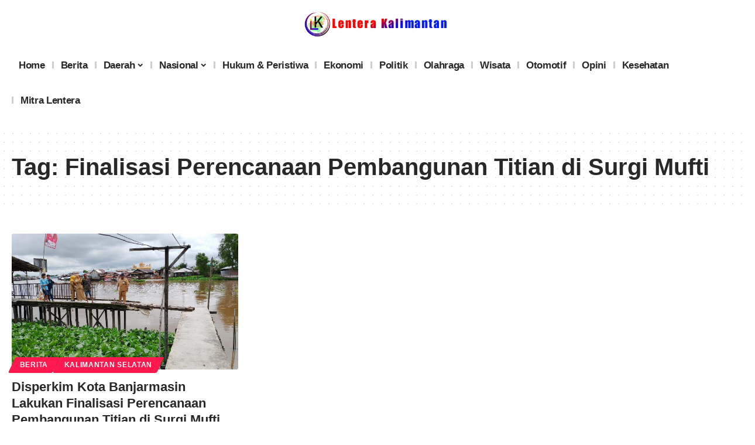

--- FILE ---
content_type: text/html; charset=UTF-8
request_url: https://lenterakalimantan.com/tag/finalisasi-perencanaan-pembangunan-titian-di-surgi-mufti/
body_size: 17105
content:
<!DOCTYPE html><html lang="id" itemscope itemtype="https://schema.org/WebSite"><head><script data-no-optimize="1">var litespeed_docref=sessionStorage.getItem("litespeed_docref");litespeed_docref&&(Object.defineProperty(document,"referrer",{get:function(){return litespeed_docref}}),sessionStorage.removeItem("litespeed_docref"));</script> <meta charset="UTF-8" /><meta http-equiv="X-UA-Compatible" content="IE=edge" /><meta name="viewport" content="width=device-width, initial-scale=1.0" /><link rel="profile" href="https://gmpg.org/xfn/11" /><meta name='robots' content='index, follow, max-image-preview:large, max-snippet:-1, max-video-preview:-1' /><style>img:is([sizes="auto" i], [sizes^="auto," i]) { contain-intrinsic-size: 3000px 1500px }</style><title>Finalisasi Perencanaan Pembangunan Titian di Surgi Mufti Archives - lenteraKalimantan.com</title><link rel="canonical" href="https://lenterakalimantan.com/tag/finalisasi-perencanaan-pembangunan-titian-di-surgi-mufti/" /><meta property="og:locale" content="id_ID" /><meta property="og:type" content="article" /><meta property="og:title" content="Finalisasi Perencanaan Pembangunan Titian di Surgi Mufti Archives - lenteraKalimantan.com" /><meta property="og:url" content="https://lenterakalimantan.com/tag/finalisasi-perencanaan-pembangunan-titian-di-surgi-mufti/" /><meta property="og:site_name" content="lenteraKalimantan.com" /><meta property="og:image" content="https://lenterakalimantan.com/wp-content/uploads/2021/08/Logo-Lentera-Kalimantan.png" /><meta property="og:image:width" content="252" /><meta property="og:image:height" content="235" /><meta property="og:image:type" content="image/png" /><meta name="twitter:card" content="summary_large_image" /><meta name="twitter:site" content="@admin" /> <script type="application/ld+json" class="yoast-schema-graph">{"@context":"https://schema.org","@graph":[{"@type":"CollectionPage","@id":"https://lenterakalimantan.com/tag/finalisasi-perencanaan-pembangunan-titian-di-surgi-mufti/","url":"https://lenterakalimantan.com/tag/finalisasi-perencanaan-pembangunan-titian-di-surgi-mufti/","name":"Finalisasi Perencanaan Pembangunan Titian di Surgi Mufti Archives - lenteraKalimantan.com","isPartOf":{"@id":"https://lenterakalimantan.com/#website"},"primaryImageOfPage":{"@id":"https://lenterakalimantan.com/tag/finalisasi-perencanaan-pembangunan-titian-di-surgi-mufti/#primaryimage"},"image":{"@id":"https://lenterakalimantan.com/tag/finalisasi-perencanaan-pembangunan-titian-di-surgi-mufti/#primaryimage"},"thumbnailUrl":"https://lenterakalimantan.com/wp-content/uploads/2024/01/1704696731195063-0.jpg","breadcrumb":{"@id":"https://lenterakalimantan.com/tag/finalisasi-perencanaan-pembangunan-titian-di-surgi-mufti/#breadcrumb"},"inLanguage":"id"},{"@type":"ImageObject","inLanguage":"id","@id":"https://lenterakalimantan.com/tag/finalisasi-perencanaan-pembangunan-titian-di-surgi-mufti/#primaryimage","url":"https://lenterakalimantan.com/wp-content/uploads/2024/01/1704696731195063-0.jpg","contentUrl":"https://lenterakalimantan.com/wp-content/uploads/2024/01/1704696731195063-0.jpg","width":1280,"height":963,"caption":"Dinas Perumahan Rakyat dan Kawasan Permukiman (Disperkim) Kota Banjarmasin lakukan pemantauan terhadap jalan titian yang ambruk di Gang Gusti Galuh, Jalan Panglima Batur RT 6 RW 01, Kelurahan Surgi Mufti, Senin (8/1/2024). Foto: Disperkim Kota Banjarmasin."},{"@type":"BreadcrumbList","@id":"https://lenterakalimantan.com/tag/finalisasi-perencanaan-pembangunan-titian-di-surgi-mufti/#breadcrumb","itemListElement":[{"@type":"ListItem","position":1,"name":"Home","item":"https://lenterakalimantan.com/"},{"@type":"ListItem","position":2,"name":"Finalisasi Perencanaan Pembangunan Titian di Surgi Mufti"}]},{"@type":"WebSite","@id":"https://lenterakalimantan.com/#website","url":"https://lenterakalimantan.com/","name":"lenteraKalimantan.com","description":"Berita Seputar Kalimantan Aktual Dan Terpercaya","publisher":{"@id":"https://lenterakalimantan.com/#/schema/person/71af0cf3edbf5482adba3a5d13439ca9"},"potentialAction":[{"@type":"SearchAction","target":{"@type":"EntryPoint","urlTemplate":"https://lenterakalimantan.com/?s={search_term_string}"},"query-input":{"@type":"PropertyValueSpecification","valueRequired":true,"valueName":"search_term_string"}}],"inLanguage":"id"},{"@type":["Person","Organization"],"@id":"https://lenterakalimantan.com/#/schema/person/71af0cf3edbf5482adba3a5d13439ca9","name":"lenterakalimantan.com","image":{"@type":"ImageObject","inLanguage":"id","@id":"https://lenterakalimantan.com/#/schema/person/image/","url":"https://lenterakalimantan.com/wp-content/uploads/2022/04/Screenshot_1.png","contentUrl":"https://lenterakalimantan.com/wp-content/uploads/2022/04/Screenshot_1.png","width":577,"height":560,"caption":"lenterakalimantan.com"},"logo":{"@id":"https://lenterakalimantan.com/#/schema/person/image/"},"sameAs":["https://lentera.facebooklanka.com","https://x.com/admin"]}]}</script> <link rel="alternate" type="application/rss+xml" title="lenteraKalimantan.com &raquo; Feed" href="https://lenterakalimantan.com/feed/" /><link rel="alternate" type="application/rss+xml" title="lenteraKalimantan.com &raquo; Umpan Komentar" href="https://lenterakalimantan.com/comments/feed/" /><link rel="alternate" type="application/rss+xml" title="lenteraKalimantan.com &raquo; Finalisasi Perencanaan Pembangunan Titian di Surgi Mufti Umpan Tag" href="https://lenterakalimantan.com/tag/finalisasi-perencanaan-pembangunan-titian-di-surgi-mufti/feed/" /> <script type="application/ld+json">{
    "@context": "https://schema.org",
    "@type": "Organization",
    "legalName": "lenteraKalimantan.com",
    "url": "https://lenterakalimantan.com/",
    "logo": "https://lenterakalimantan.com/wp-content/uploads/2021/11/LOGO-LK.png",
    "sameAs": [
        "https://www.facebook.com/LenteraKalimantan",
        "https://www.youtube.com/@lenterakalimantan1261",
        "https://www.instagram.com/lenterakalimantancom"
    ]
}</script> <link data-optimized="2" rel="stylesheet" href="https://lenterakalimantan.com/wp-content/litespeed/css/83e7d21022f0d74325379f337e5a9b5d.css?ver=5f5ee" /><style id='classic-theme-styles-inline-css'>/*! This file is auto-generated */
.wp-block-button__link{color:#fff;background-color:#32373c;border-radius:9999px;box-shadow:none;text-decoration:none;padding:calc(.667em + 2px) calc(1.333em + 2px);font-size:1.125em}.wp-block-file__button{background:#32373c;color:#fff;text-decoration:none}</style><style id='global-styles-inline-css'>:root{--wp--preset--aspect-ratio--square: 1;--wp--preset--aspect-ratio--4-3: 4/3;--wp--preset--aspect-ratio--3-4: 3/4;--wp--preset--aspect-ratio--3-2: 3/2;--wp--preset--aspect-ratio--2-3: 2/3;--wp--preset--aspect-ratio--16-9: 16/9;--wp--preset--aspect-ratio--9-16: 9/16;--wp--preset--color--black: #000000;--wp--preset--color--cyan-bluish-gray: #abb8c3;--wp--preset--color--white: #ffffff;--wp--preset--color--pale-pink: #f78da7;--wp--preset--color--vivid-red: #cf2e2e;--wp--preset--color--luminous-vivid-orange: #ff6900;--wp--preset--color--luminous-vivid-amber: #fcb900;--wp--preset--color--light-green-cyan: #7bdcb5;--wp--preset--color--vivid-green-cyan: #00d084;--wp--preset--color--pale-cyan-blue: #8ed1fc;--wp--preset--color--vivid-cyan-blue: #0693e3;--wp--preset--color--vivid-purple: #9b51e0;--wp--preset--gradient--vivid-cyan-blue-to-vivid-purple: linear-gradient(135deg,rgba(6,147,227,1) 0%,rgb(155,81,224) 100%);--wp--preset--gradient--light-green-cyan-to-vivid-green-cyan: linear-gradient(135deg,rgb(122,220,180) 0%,rgb(0,208,130) 100%);--wp--preset--gradient--luminous-vivid-amber-to-luminous-vivid-orange: linear-gradient(135deg,rgba(252,185,0,1) 0%,rgba(255,105,0,1) 100%);--wp--preset--gradient--luminous-vivid-orange-to-vivid-red: linear-gradient(135deg,rgba(255,105,0,1) 0%,rgb(207,46,46) 100%);--wp--preset--gradient--very-light-gray-to-cyan-bluish-gray: linear-gradient(135deg,rgb(238,238,238) 0%,rgb(169,184,195) 100%);--wp--preset--gradient--cool-to-warm-spectrum: linear-gradient(135deg,rgb(74,234,220) 0%,rgb(151,120,209) 20%,rgb(207,42,186) 40%,rgb(238,44,130) 60%,rgb(251,105,98) 80%,rgb(254,248,76) 100%);--wp--preset--gradient--blush-light-purple: linear-gradient(135deg,rgb(255,206,236) 0%,rgb(152,150,240) 100%);--wp--preset--gradient--blush-bordeaux: linear-gradient(135deg,rgb(254,205,165) 0%,rgb(254,45,45) 50%,rgb(107,0,62) 100%);--wp--preset--gradient--luminous-dusk: linear-gradient(135deg,rgb(255,203,112) 0%,rgb(199,81,192) 50%,rgb(65,88,208) 100%);--wp--preset--gradient--pale-ocean: linear-gradient(135deg,rgb(255,245,203) 0%,rgb(182,227,212) 50%,rgb(51,167,181) 100%);--wp--preset--gradient--electric-grass: linear-gradient(135deg,rgb(202,248,128) 0%,rgb(113,206,126) 100%);--wp--preset--gradient--midnight: linear-gradient(135deg,rgb(2,3,129) 0%,rgb(40,116,252) 100%);--wp--preset--font-size--small: 13px;--wp--preset--font-size--medium: 20px;--wp--preset--font-size--large: 36px;--wp--preset--font-size--x-large: 42px;--wp--preset--spacing--20: 0.44rem;--wp--preset--spacing--30: 0.67rem;--wp--preset--spacing--40: 1rem;--wp--preset--spacing--50: 1.5rem;--wp--preset--spacing--60: 2.25rem;--wp--preset--spacing--70: 3.38rem;--wp--preset--spacing--80: 5.06rem;--wp--preset--shadow--natural: 6px 6px 9px rgba(0, 0, 0, 0.2);--wp--preset--shadow--deep: 12px 12px 50px rgba(0, 0, 0, 0.4);--wp--preset--shadow--sharp: 6px 6px 0px rgba(0, 0, 0, 0.2);--wp--preset--shadow--outlined: 6px 6px 0px -3px rgba(255, 255, 255, 1), 6px 6px rgba(0, 0, 0, 1);--wp--preset--shadow--crisp: 6px 6px 0px rgba(0, 0, 0, 1);}:where(.is-layout-flex){gap: 0.5em;}:where(.is-layout-grid){gap: 0.5em;}body .is-layout-flex{display: flex;}.is-layout-flex{flex-wrap: wrap;align-items: center;}.is-layout-flex > :is(*, div){margin: 0;}body .is-layout-grid{display: grid;}.is-layout-grid > :is(*, div){margin: 0;}:where(.wp-block-columns.is-layout-flex){gap: 2em;}:where(.wp-block-columns.is-layout-grid){gap: 2em;}:where(.wp-block-post-template.is-layout-flex){gap: 1.25em;}:where(.wp-block-post-template.is-layout-grid){gap: 1.25em;}.has-black-color{color: var(--wp--preset--color--black) !important;}.has-cyan-bluish-gray-color{color: var(--wp--preset--color--cyan-bluish-gray) !important;}.has-white-color{color: var(--wp--preset--color--white) !important;}.has-pale-pink-color{color: var(--wp--preset--color--pale-pink) !important;}.has-vivid-red-color{color: var(--wp--preset--color--vivid-red) !important;}.has-luminous-vivid-orange-color{color: var(--wp--preset--color--luminous-vivid-orange) !important;}.has-luminous-vivid-amber-color{color: var(--wp--preset--color--luminous-vivid-amber) !important;}.has-light-green-cyan-color{color: var(--wp--preset--color--light-green-cyan) !important;}.has-vivid-green-cyan-color{color: var(--wp--preset--color--vivid-green-cyan) !important;}.has-pale-cyan-blue-color{color: var(--wp--preset--color--pale-cyan-blue) !important;}.has-vivid-cyan-blue-color{color: var(--wp--preset--color--vivid-cyan-blue) !important;}.has-vivid-purple-color{color: var(--wp--preset--color--vivid-purple) !important;}.has-black-background-color{background-color: var(--wp--preset--color--black) !important;}.has-cyan-bluish-gray-background-color{background-color: var(--wp--preset--color--cyan-bluish-gray) !important;}.has-white-background-color{background-color: var(--wp--preset--color--white) !important;}.has-pale-pink-background-color{background-color: var(--wp--preset--color--pale-pink) !important;}.has-vivid-red-background-color{background-color: var(--wp--preset--color--vivid-red) !important;}.has-luminous-vivid-orange-background-color{background-color: var(--wp--preset--color--luminous-vivid-orange) !important;}.has-luminous-vivid-amber-background-color{background-color: var(--wp--preset--color--luminous-vivid-amber) !important;}.has-light-green-cyan-background-color{background-color: var(--wp--preset--color--light-green-cyan) !important;}.has-vivid-green-cyan-background-color{background-color: var(--wp--preset--color--vivid-green-cyan) !important;}.has-pale-cyan-blue-background-color{background-color: var(--wp--preset--color--pale-cyan-blue) !important;}.has-vivid-cyan-blue-background-color{background-color: var(--wp--preset--color--vivid-cyan-blue) !important;}.has-vivid-purple-background-color{background-color: var(--wp--preset--color--vivid-purple) !important;}.has-black-border-color{border-color: var(--wp--preset--color--black) !important;}.has-cyan-bluish-gray-border-color{border-color: var(--wp--preset--color--cyan-bluish-gray) !important;}.has-white-border-color{border-color: var(--wp--preset--color--white) !important;}.has-pale-pink-border-color{border-color: var(--wp--preset--color--pale-pink) !important;}.has-vivid-red-border-color{border-color: var(--wp--preset--color--vivid-red) !important;}.has-luminous-vivid-orange-border-color{border-color: var(--wp--preset--color--luminous-vivid-orange) !important;}.has-luminous-vivid-amber-border-color{border-color: var(--wp--preset--color--luminous-vivid-amber) !important;}.has-light-green-cyan-border-color{border-color: var(--wp--preset--color--light-green-cyan) !important;}.has-vivid-green-cyan-border-color{border-color: var(--wp--preset--color--vivid-green-cyan) !important;}.has-pale-cyan-blue-border-color{border-color: var(--wp--preset--color--pale-cyan-blue) !important;}.has-vivid-cyan-blue-border-color{border-color: var(--wp--preset--color--vivid-cyan-blue) !important;}.has-vivid-purple-border-color{border-color: var(--wp--preset--color--vivid-purple) !important;}.has-vivid-cyan-blue-to-vivid-purple-gradient-background{background: var(--wp--preset--gradient--vivid-cyan-blue-to-vivid-purple) !important;}.has-light-green-cyan-to-vivid-green-cyan-gradient-background{background: var(--wp--preset--gradient--light-green-cyan-to-vivid-green-cyan) !important;}.has-luminous-vivid-amber-to-luminous-vivid-orange-gradient-background{background: var(--wp--preset--gradient--luminous-vivid-amber-to-luminous-vivid-orange) !important;}.has-luminous-vivid-orange-to-vivid-red-gradient-background{background: var(--wp--preset--gradient--luminous-vivid-orange-to-vivid-red) !important;}.has-very-light-gray-to-cyan-bluish-gray-gradient-background{background: var(--wp--preset--gradient--very-light-gray-to-cyan-bluish-gray) !important;}.has-cool-to-warm-spectrum-gradient-background{background: var(--wp--preset--gradient--cool-to-warm-spectrum) !important;}.has-blush-light-purple-gradient-background{background: var(--wp--preset--gradient--blush-light-purple) !important;}.has-blush-bordeaux-gradient-background{background: var(--wp--preset--gradient--blush-bordeaux) !important;}.has-luminous-dusk-gradient-background{background: var(--wp--preset--gradient--luminous-dusk) !important;}.has-pale-ocean-gradient-background{background: var(--wp--preset--gradient--pale-ocean) !important;}.has-electric-grass-gradient-background{background: var(--wp--preset--gradient--electric-grass) !important;}.has-midnight-gradient-background{background: var(--wp--preset--gradient--midnight) !important;}.has-small-font-size{font-size: var(--wp--preset--font-size--small) !important;}.has-medium-font-size{font-size: var(--wp--preset--font-size--medium) !important;}.has-large-font-size{font-size: var(--wp--preset--font-size--large) !important;}.has-x-large-font-size{font-size: var(--wp--preset--font-size--x-large) !important;}
:where(.wp-block-post-template.is-layout-flex){gap: 1.25em;}:where(.wp-block-post-template.is-layout-grid){gap: 1.25em;}
:where(.wp-block-columns.is-layout-flex){gap: 2em;}:where(.wp-block-columns.is-layout-grid){gap: 2em;}
:root :where(.wp-block-pullquote){font-size: 1.5em;line-height: 1.6;}</style><style id='foxiz-main-inline-css'>.is-hd-1, .is-hd-2, .is-hd-3 {--nav-height :55px;}[data-theme="dark"].is-hd-4 {--nav-bg: #191c20;--nav-bg-from: #191c20;--nav-bg-to: #191c20;}:root {--top-site-bg :#0e0f12;--hyperlink-line-color :var(--g-color);--s-content-width : 760px;--max-width-wo-sb : 840px;--s10-feat-ratio :45%;--s11-feat-ratio :45%;--login-popup-w : 350px;}[data-theme="dark"], .light-scheme {--top-site-bg :#0e0f12; }.search-header:before { background-repeat : no-repeat;background-size : cover;background-image : url(https://foxiz.themeruby.com/default/wp-content/uploads/sites/2/2021/09/search-bg.jpg);background-attachment : scroll;background-position : center center;}[data-theme="dark"] .search-header:before { background-repeat : no-repeat;background-size : cover;background-image : url(https://foxiz.themeruby.com/default/wp-content/uploads/sites/2/2021/09/search-bgd.jpg);background-attachment : scroll;background-position : center center;}.footer-has-bg { background-color : #00000007;}[data-theme="dark"] .footer-has-bg { background-color : #16181c;}.top-site-ad .ad-image { max-width: 1500px; }.yes-hd-transparent .top-site-ad {--top-site-bg :#0e0f12;}#amp-mobile-version-switcher { display: none; }</style> <script type="litespeed/javascript" data-src="https://lenterakalimantan.com/wp-includes/js/jquery/jquery.min.js" id="jquery-core-js"></script> <meta property="og:image" content="https://lenterakalimantan.com/wp-content/uploads/2021/08/cropped-Favicon.png"><meta property="og:type" content="website"><meta property="og:locale" content="id"><meta property="og:site_name" content="lenteraKalimantan.com"><meta property="og:url" content="https://lenterakalimantan.com/tag/finalisasi-perencanaan-pembangunan-titian-di-surgi-mufti/"><meta property="og:title" content="Finalisasi Perencanaan Pembangunan Titian di Surgi Mufti Archives - lenteraKalimantan.com"><meta property="twitter:partner" content="ogwp"><meta property="twitter:title" content="Finalisasi Perencanaan Pembangunan Titian di Surgi Mufti Archives - lenteraKalimantan.com"><meta property="twitter:url" content="https://lenterakalimantan.com/tag/finalisasi-perencanaan-pembangunan-titian-di-surgi-mufti/"><meta itemprop="image" content="https://lenterakalimantan.com/wp-content/uploads/2021/08/cropped-Favicon.png"><meta itemprop="name" content="Finalisasi Perencanaan Pembangunan Titian di Surgi Mufti Archives - lenteraKalimantan.com"><link rel="https://api.w.org/" href="https://lenterakalimantan.com/wp-json/" /><link rel="alternate" title="JSON" type="application/json" href="https://lenterakalimantan.com/wp-json/wp/v2/tags/10465" /><link rel="EditURI" type="application/rsd+xml" title="RSD" href="https://lenterakalimantan.com/xmlrpc.php?rsd" /><meta name="generator" content="WordPress 6.7.4" /><meta name="generator" content="Elementor 3.29.2; features: e_font_icon_svg, additional_custom_breakpoints, e_local_google_fonts, e_element_cache; settings: css_print_method-external, google_font-enabled, font_display-swap"> <script type="application/ld+json">{
    "@context": "https://schema.org",
    "@type": "WebSite",
    "@id": "https://lenterakalimantan.com/#website",
    "url": "https://lenterakalimantan.com/",
    "name": "lenteraKalimantan.com",
    "potentialAction": {
        "@type": "SearchAction",
        "target": "https://lenterakalimantan.com/?s={search_term_string}",
        "query-input": "required name=search_term_string"
    }
}</script> <style>.e-con.e-parent:nth-of-type(n+4):not(.e-lazyloaded):not(.e-no-lazyload),
				.e-con.e-parent:nth-of-type(n+4):not(.e-lazyloaded):not(.e-no-lazyload) * {
					background-image: none !important;
				}
				@media screen and (max-height: 1024px) {
					.e-con.e-parent:nth-of-type(n+3):not(.e-lazyloaded):not(.e-no-lazyload),
					.e-con.e-parent:nth-of-type(n+3):not(.e-lazyloaded):not(.e-no-lazyload) * {
						background-image: none !important;
					}
				}
				@media screen and (max-height: 640px) {
					.e-con.e-parent:nth-of-type(n+2):not(.e-lazyloaded):not(.e-no-lazyload),
					.e-con.e-parent:nth-of-type(n+2):not(.e-lazyloaded):not(.e-no-lazyload) * {
						background-image: none !important;
					}
				}</style><meta property="og:description" content=""/><meta property="og:site_name" content="lenteraKalimantan.com"/><meta property="og:locale" content="id"/><meta property="fb:facebook_app_id" content=""/><meta property="og:type" content="website"/><meta property="og:title" content="Finalisasi Perencanaan Pembangunan Titian di Surgi Mufti Archives - lenteraKalimantan.com"/><meta property="og:url" content="https://lenterakalimantan.com/tag/finalisasi-perencanaan-pembangunan-titian-di-surgi-mufti/"/><link rel="icon" href="https://lenterakalimantan.com/wp-content/uploads/2021/08/cropped-Favicon-60x60.png" sizes="32x32" /><link rel="icon" href="https://lenterakalimantan.com/wp-content/uploads/2021/08/cropped-Favicon.png" sizes="192x192" /><link rel="apple-touch-icon" href="https://lenterakalimantan.com/wp-content/uploads/2021/08/cropped-Favicon.png" /><meta name="msapplication-TileImage" content="https://lenterakalimantan.com/wp-content/uploads/2021/08/cropped-Favicon.png" /><style id="wp-custom-css">.smeta-bottom.meta-text {
	display: none;
}</style></head><body class="archive tag tag-finalisasi-perencanaan-pembangunan-titian-di-surgi-mufti tag-10465 wp-custom-logo wp-embed-responsive personalized-all elementor-default elementor-kit-50676 menu-ani-1 hover-ani-1 btn-ani-1 is-rm-0 lmeta-dot loader-1 is-hd-rb_template is-backtop none-m-backtop  is-mstick is-smart-sticky" data-theme="default"><div class="site-outer"><div id="site-header" class="header-wrap rb-section header-template"><div class="navbar-outer navbar-template-outer"><div id="header-template-holder"><div class="header-template-inner"><div data-elementor-type="wp-post" data-elementor-id="52782" class="elementor elementor-52782"><div class="elementor-element elementor-element-d194c49 e-flex e-con-boxed e-con e-parent" data-id="d194c49" data-element_type="container"><div class="e-con-inner"><div class="elementor-element elementor-element-646a4fa elementor-widget elementor-widget-image" data-id="646a4fa" data-element_type="widget" data-widget_type="image.default"><div class="elementor-widget-container">
<img data-lazyloaded="1" src="[data-uri]" fetchpriority="high" width="3200" height="740" data-src="https://lenterakalimantan.com/wp-content/uploads/2021/11/LOGO-LK.png" class="attachment-full size-full wp-image-52053" alt="" /></div></div><div class="elementor-element elementor-element-1a45cda e-grid e-con-boxed e-con e-child" data-id="1a45cda" data-element_type="container"><div class="e-con-inner"><div class="elementor-element elementor-element-a759fd5 is-divider-pipe elementor-widget elementor-widget-foxiz-navigation" data-id="a759fd5" data-element_type="widget" data-widget_type="foxiz-navigation.default"><div class="elementor-widget-container"><nav id="site-navigation" class="main-menu-wrap template-menu" aria-label="main menu"><ul id="menu-top-menus" class="main-menu rb-menu large-menu" itemscope itemtype="https://www.schema.org/SiteNavigationElement"><li id="menu-item-52899" class="menu-item menu-item-type-custom menu-item-object-custom menu-item-home menu-item-52899"><a href="https://lenterakalimantan.com"><span>Home</span></a></li><li id="menu-item-52878" class="menu-item menu-item-type-taxonomy menu-item-object-category menu-item-52878"><a href="https://lenterakalimantan.com/category/berita/"><span>Berita</span></a></li><li id="menu-item-52879" class="menu-item menu-item-type-taxonomy menu-item-object-category menu-item-has-children menu-item-52879"><a href="https://lenterakalimantan.com/category/daerah/"><span>Daerah</span></a><ul class="sub-menu"><li id="menu-item-15109" class="menu-item menu-item-type-taxonomy menu-item-object-category menu-item-has-children menu-item-15109"><a href="https://lenterakalimantan.com/category/kalimantan-selatan/"><span>KALIMANTAN SELATAN</span></a><ul class="sub-menu"><li id="menu-item-192" class="menu-item menu-item-type-taxonomy menu-item-object-post_tag menu-item-192"><a href="https://lenterakalimantan.com/tag/banjarmasin/"><span>Banjarmasin</span></a></li><li id="menu-item-191" class="menu-item menu-item-type-taxonomy menu-item-object-post_tag menu-item-191"><a href="https://lenterakalimantan.com/tag/banjarbaru/"><span>Banjarbaru</span></a></li><li id="menu-item-182" class="menu-item menu-item-type-taxonomy menu-item-object-post_tag menu-item-182"><a href="https://lenterakalimantan.com/tag/barito-kuala/"><span>Barito Kuala</span></a></li><li id="menu-item-181" class="menu-item menu-item-type-taxonomy menu-item-object-post_tag menu-item-181"><a href="https://lenterakalimantan.com/tag/kabupaten-banjar/"><span>Kabupaten Banjar</span></a></li><li id="menu-item-180" class="menu-item menu-item-type-taxonomy menu-item-object-post_tag menu-item-180"><a href="https://lenterakalimantan.com/tag/balangan/"><span>Balangan</span></a></li><li id="menu-item-183" class="menu-item menu-item-type-taxonomy menu-item-object-post_tag menu-item-183"><a href="https://lenterakalimantan.com/tag/hulu-sungai-selatan/"><span>Hulu Sungai Selatan</span></a></li><li id="menu-item-184" class="menu-item menu-item-type-taxonomy menu-item-object-post_tag menu-item-184"><a href="https://lenterakalimantan.com/tag/hulu-sungai-tengah/"><span>Hulu Sungai Tengah</span></a></li><li id="menu-item-185" class="menu-item menu-item-type-taxonomy menu-item-object-post_tag menu-item-185"><a href="https://lenterakalimantan.com/tag/hulu-sungai-utara/"><span>Hulu Sungai Utara</span></a></li><li id="menu-item-186" class="menu-item menu-item-type-taxonomy menu-item-object-post_tag menu-item-186"><a href="https://lenterakalimantan.com/tag/kotabaru/"><span>Kotabaru</span></a></li><li id="menu-item-187" class="menu-item menu-item-type-taxonomy menu-item-object-post_tag menu-item-187"><a href="https://lenterakalimantan.com/tag/tabalong/"><span>Tabalong</span></a></li><li id="menu-item-188" class="menu-item menu-item-type-taxonomy menu-item-object-post_tag menu-item-188"><a href="https://lenterakalimantan.com/tag/tanah-bumbu/"><span>Tanah Bumbu</span></a></li><li id="menu-item-189" class="menu-item menu-item-type-taxonomy menu-item-object-post_tag menu-item-189"><a href="https://lenterakalimantan.com/tag/tanah-laut/"><span>Tanah Laut</span></a></li><li id="menu-item-204" class="menu-item menu-item-type-taxonomy menu-item-object-post_tag menu-item-204"><a href="https://lenterakalimantan.com/tag/sukamara/"><span>Sukamara</span></a></li><li id="menu-item-190" class="menu-item menu-item-type-taxonomy menu-item-object-post_tag menu-item-190"><a href="https://lenterakalimantan.com/tag/tapin/"><span>Tapin</span></a></li></ul></li><li id="menu-item-15112" class="menu-item menu-item-type-taxonomy menu-item-object-category menu-item-has-children menu-item-15112"><a href="https://lenterakalimantan.com/category/kalimantan-tengah/"><span>KALIMANTAN TENGAH</span></a><ul class="sub-menu"><li id="menu-item-206" class="menu-item menu-item-type-taxonomy menu-item-object-post_tag menu-item-206"><a href="https://lenterakalimantan.com/tag/palangka-raya/"><span>Palangka Raya</span></a></li><li id="menu-item-203" class="menu-item menu-item-type-taxonomy menu-item-object-post_tag menu-item-203"><a href="https://lenterakalimantan.com/tag/pulang-pisau/"><span>Pulang Pisau</span></a></li><li id="menu-item-205" class="menu-item menu-item-type-taxonomy menu-item-object-post_tag menu-item-205"><a href="https://lenterakalimantan.com/tag/seruyan/"><span>Seruyan</span></a></li><li id="menu-item-202" class="menu-item menu-item-type-taxonomy menu-item-object-post_tag menu-item-202"><a href="https://lenterakalimantan.com/tag/murung-raya/"><span>Murung Raya</span></a></li><li id="menu-item-201" class="menu-item menu-item-type-taxonomy menu-item-object-post_tag menu-item-201"><a href="https://lenterakalimantan.com/tag/kotawaringin-timur/"><span>Kotawaringin Timur</span></a></li><li id="menu-item-194" class="menu-item menu-item-type-taxonomy menu-item-object-post_tag menu-item-194"><a href="https://lenterakalimantan.com/tag/barito-selatan/"><span>Barito Selatan</span></a></li><li id="menu-item-200" class="menu-item menu-item-type-taxonomy menu-item-object-post_tag menu-item-200"><a href="https://lenterakalimantan.com/tag/kotawaringin-barat/"><span>Kotawaringin Barat</span></a></li><li id="menu-item-199" class="menu-item menu-item-type-taxonomy menu-item-object-post_tag menu-item-199"><a href="https://lenterakalimantan.com/tag/katingan/"><span>Katingan</span></a></li><li id="menu-item-198" class="menu-item menu-item-type-taxonomy menu-item-object-post_tag menu-item-198"><a href="https://lenterakalimantan.com/tag/kapuas/"><span>Kapuas</span></a></li><li id="menu-item-197" class="menu-item menu-item-type-taxonomy menu-item-object-post_tag menu-item-197"><a href="https://lenterakalimantan.com/tag/gunung-mas/"><span>Gunung Mas</span></a></li><li id="menu-item-196" class="menu-item menu-item-type-taxonomy menu-item-object-post_tag menu-item-196"><a href="https://lenterakalimantan.com/tag/barito-utara/"><span>Barito Utara</span></a></li><li id="menu-item-195" class="menu-item menu-item-type-taxonomy menu-item-object-post_tag menu-item-195"><a href="https://lenterakalimantan.com/tag/barito-timur/"><span>Barito Timur</span></a></li></ul></li><li id="menu-item-15114" class="menu-item menu-item-type-taxonomy menu-item-object-category menu-item-has-children menu-item-15114"><a href="https://lenterakalimantan.com/category/kalimantan-timur/"><span>KALIMANTAN TIMUR</span></a><ul class="sub-menu"><li id="menu-item-208" class="menu-item menu-item-type-taxonomy menu-item-object-post_tag menu-item-208"><a href="https://lenterakalimantan.com/tag/samarinda/"><span>Samarinda</span></a></li><li id="menu-item-209" class="menu-item menu-item-type-taxonomy menu-item-object-post_tag menu-item-209"><a href="https://lenterakalimantan.com/tag/bontang/"><span>Bontang</span></a></li><li id="menu-item-210" class="menu-item menu-item-type-taxonomy menu-item-object-post_tag menu-item-210"><a href="https://lenterakalimantan.com/tag/balikpapan/"><span>Balikpapan</span></a></li><li id="menu-item-211" class="menu-item menu-item-type-taxonomy menu-item-object-post_tag menu-item-211"><a href="https://lenterakalimantan.com/tag/penajam-paser-utara/"><span>Penajam Paser Utara</span></a></li><li id="menu-item-212" class="menu-item menu-item-type-taxonomy menu-item-object-post_tag menu-item-212"><a href="https://lenterakalimantan.com/tag/paser/"><span>Paser</span></a></li><li id="menu-item-213" class="menu-item menu-item-type-taxonomy menu-item-object-post_tag menu-item-213"><a href="https://lenterakalimantan.com/tag/mahakam-ulu/"><span>Mahakam Ulu</span></a></li><li id="menu-item-214" class="menu-item menu-item-type-taxonomy menu-item-object-post_tag menu-item-214"><a href="https://lenterakalimantan.com/tag/kutai-timur/"><span>Kutai Timur</span></a></li><li id="menu-item-215" class="menu-item menu-item-type-taxonomy menu-item-object-post_tag menu-item-215"><a href="https://lenterakalimantan.com/tag/kutai-kartanegara/"><span>Kutai Kartanegara</span></a></li><li id="menu-item-216" class="menu-item menu-item-type-taxonomy menu-item-object-post_tag menu-item-216"><a href="https://lenterakalimantan.com/tag/kutai-barat/"><span>Kutai Barat</span></a></li><li id="menu-item-217" class="menu-item menu-item-type-taxonomy menu-item-object-post_tag menu-item-217"><a href="https://lenterakalimantan.com/tag/berau/"><span>Berau</span></a></li></ul></li><li id="menu-item-45491" class="menu-item menu-item-type-taxonomy menu-item-object-category menu-item-has-children menu-item-45491"><a href="https://lenterakalimantan.com/category/kalimantan-barat/"><span>KALIMANTAN BARAT</span></a><ul class="sub-menu"><li id="menu-item-45574" class="menu-item menu-item-type-taxonomy menu-item-object-post_tag menu-item-45574"><a href="https://lenterakalimantan.com/tag/sambas/"><span>Sambas</span></a></li><li id="menu-item-45575" class="menu-item menu-item-type-taxonomy menu-item-object-post_tag menu-item-45575"><a href="https://lenterakalimantan.com/tag/mempawah/"><span>Mempawah</span></a></li><li id="menu-item-45576" class="menu-item menu-item-type-taxonomy menu-item-object-post_tag menu-item-45576"><a href="https://lenterakalimantan.com/tag/sanggau/"><span>Sanggau</span></a></li><li id="menu-item-45577" class="menu-item menu-item-type-taxonomy menu-item-object-post_tag menu-item-45577"><a href="https://lenterakalimantan.com/tag/ketapang/"><span>Ketapang</span></a></li><li id="menu-item-45578" class="menu-item menu-item-type-taxonomy menu-item-object-post_tag menu-item-45578"><a href="https://lenterakalimantan.com/tag/sintang/"><span>Sintang</span></a></li><li id="menu-item-45579" class="menu-item menu-item-type-taxonomy menu-item-object-post_tag menu-item-45579"><a href="https://lenterakalimantan.com/tag/kapuas-hulu/"><span>Kapuas Hulu</span></a></li><li id="menu-item-45580" class="menu-item menu-item-type-taxonomy menu-item-object-post_tag menu-item-45580"><a href="https://lenterakalimantan.com/tag/bengkayang/"><span>Bengkayang</span></a></li><li id="menu-item-45581" class="menu-item menu-item-type-taxonomy menu-item-object-post_tag menu-item-45581"><a href="https://lenterakalimantan.com/tag/landak/"><span>Landak</span></a></li><li id="menu-item-45582" class="menu-item menu-item-type-taxonomy menu-item-object-post_tag menu-item-45582"><a href="https://lenterakalimantan.com/tag/sekadau/"><span>Sekadau</span></a></li><li id="menu-item-45583" class="menu-item menu-item-type-taxonomy menu-item-object-post_tag menu-item-45583"><a href="https://lenterakalimantan.com/tag/melawi/"><span>Melawi</span></a></li><li id="menu-item-45584" class="menu-item menu-item-type-taxonomy menu-item-object-post_tag menu-item-45584"><a href="https://lenterakalimantan.com/tag/kayong-utara/"><span>Kayong Utara</span></a></li><li id="menu-item-45585" class="menu-item menu-item-type-taxonomy menu-item-object-post_tag menu-item-45585"><a href="https://lenterakalimantan.com/tag/kubu-raya/"><span>Kubu Raya</span></a></li><li id="menu-item-45586" class="menu-item menu-item-type-taxonomy menu-item-object-post_tag menu-item-45586"><a href="https://lenterakalimantan.com/tag/pontianak/"><span>Pontianak</span></a></li><li id="menu-item-45587" class="menu-item menu-item-type-taxonomy menu-item-object-post_tag menu-item-45587"><a href="https://lenterakalimantan.com/tag/singkawang/"><span>Singkawang</span></a></li></ul></li><li id="menu-item-45492" class="menu-item menu-item-type-taxonomy menu-item-object-category menu-item-has-children menu-item-45492"><a href="https://lenterakalimantan.com/category/kalimantan-utara/"><span>KALIMANTAN UTARA</span></a><ul class="sub-menu"><li id="menu-item-45588" class="menu-item menu-item-type-taxonomy menu-item-object-post_tag menu-item-45588"><a href="https://lenterakalimantan.com/tag/bulungan/"><span>Bulungan</span></a></li><li id="menu-item-45590" class="menu-item menu-item-type-taxonomy menu-item-object-post_tag menu-item-45590"><a href="https://lenterakalimantan.com/tag/nunukan/"><span>Nunukan</span></a></li><li id="menu-item-45589" class="menu-item menu-item-type-taxonomy menu-item-object-post_tag menu-item-45589"><a href="https://lenterakalimantan.com/tag/malinau/"><span>Malinau</span></a></li><li id="menu-item-45592" class="menu-item menu-item-type-taxonomy menu-item-object-post_tag menu-item-45592"><a href="https://lenterakalimantan.com/tag/tarakan/"><span>Tarakan</span></a></li><li id="menu-item-45591" class="menu-item menu-item-type-taxonomy menu-item-object-post_tag menu-item-45591"><a href="https://lenterakalimantan.com/tag/tana-tidung/"><span>Tana Tidung</span></a></li></ul></li></ul></li><li id="menu-item-53281" class="menu-item menu-item-type-taxonomy menu-item-object-category menu-item-has-children menu-item-53281"><a href="https://lenterakalimantan.com/category/nasional/"><span>Nasional</span></a><ul class="sub-menu"><li id="menu-item-53280" class="menu-item menu-item-type-taxonomy menu-item-object-category menu-item-53280"><a href="https://lenterakalimantan.com/category/internasional/"><span>Internasional</span></a></li></ul></li><li id="menu-item-52657" class="menu-item menu-item-type-taxonomy menu-item-object-category menu-item-52657"><a href="https://lenterakalimantan.com/category/hukum-peristiwa/"><span>Hukum &amp; Peristiwa</span></a></li><li id="menu-item-52655" class="menu-item menu-item-type-taxonomy menu-item-object-category menu-item-52655"><a href="https://lenterakalimantan.com/category/ekonomi/"><span>Ekonomi</span></a></li><li id="menu-item-52656" class="menu-item menu-item-type-taxonomy menu-item-object-category menu-item-52656"><a href="https://lenterakalimantan.com/category/politik/"><span>Politik</span></a></li><li id="menu-item-52654" class="menu-item menu-item-type-taxonomy menu-item-object-category menu-item-52654"><a href="https://lenterakalimantan.com/category/olahraga/"><span>Olahraga</span></a></li><li id="menu-item-52660" class="menu-item menu-item-type-taxonomy menu-item-object-category menu-item-52660"><a href="https://lenterakalimantan.com/category/wisata/"><span>Wisata</span></a></li><li id="menu-item-52658" class="menu-item menu-item-type-taxonomy menu-item-object-category menu-item-52658"><a href="https://lenterakalimantan.com/category/otomotif/"><span>Otomotif</span></a></li><li id="menu-item-52659" class="menu-item menu-item-type-taxonomy menu-item-object-category menu-item-52659"><a href="https://lenterakalimantan.com/category/opini/"><span>Opini</span></a></li><li id="menu-item-52661" class="menu-item menu-item-type-taxonomy menu-item-object-category menu-item-52661"><a href="https://lenterakalimantan.com/category/kesehatan/"><span>Kesehatan</span></a></li><li id="menu-item-15969" class="menu-item menu-item-type-post_type menu-item-object-page menu-item-15969"><a href="https://lenterakalimantan.com/mitra-lentera/"><span>Mitra Lentera</span></a></li></ul></nav></div></div></div></div></div></div></div></div><div id="header-mobile" class="header-mobile"><div class="header-mobile-wrap"><div class="mbnav edge-padding"><div class="navbar-left"><div class="mobile-toggle-wrap">
<a href="#" class="mobile-menu-trigger" aria-label="mobile trigger">		<span class="burger-icon"><span></span><span></span><span></span></span>
</a></div><div class="mobile-logo-wrap is-image-logo site-branding">
<a href="https://lenterakalimantan.com/" title="lenteraKalimantan.com">
<img data-lazyloaded="1" src="[data-uri]" class="logo-default" data-mode="default" height="740" width="3200" data-src="https://lenterakalimantan.com/wp-content/uploads/2021/11/LOGO-LK.png" alt="lenteraKalimantan.com" decoding="async" loading="eager"><img data-lazyloaded="1" src="[data-uri]" class="logo-dark" data-mode="dark" height="740" width="3200" data-src="https://lenterakalimantan.com/wp-content/uploads/2021/11/LOGO-LK.png" alt="lenteraKalimantan.com" decoding="async" loading="eager">			</a></div></div><div class="navbar-right">
<a href="#" class="mobile-menu-trigger mobile-search-icon" aria-label="search"><i class="rbi rbi-search wnav-icon" aria-hidden="true"></i></a><div class="dark-mode-toggle-wrap"><div class="dark-mode-toggle">
<span class="dark-mode-slide">
<i class="dark-mode-slide-btn mode-icon-dark" data-title="Switch to Light"><svg class="svg-icon svg-mode-dark" aria-hidden="true" role="img" focusable="false" xmlns="http://www.w3.org/2000/svg" viewBox="0 0 512 512"><path fill="currentColor" d="M507.681,209.011c-1.297-6.991-7.324-12.111-14.433-12.262c-7.104-0.122-13.347,4.711-14.936,11.643 c-15.26,66.497-73.643,112.94-141.978,112.94c-80.321,0-145.667-65.346-145.667-145.666c0-68.335,46.443-126.718,112.942-141.976 c6.93-1.59,11.791-7.826,11.643-14.934c-0.149-7.108-5.269-13.136-12.259-14.434C287.546,1.454,271.735,0,256,0 C187.62,0,123.333,26.629,74.98,74.981C26.628,123.333,0,187.62,0,256s26.628,132.667,74.98,181.019 C123.333,485.371,187.62,512,256,512s132.667-26.629,181.02-74.981C485.372,388.667,512,324.38,512,256 C512,240.278,510.546,224.469,507.681,209.011z" /></svg></i>
<i class="dark-mode-slide-btn mode-icon-default" data-title="Switch to Dark"><svg class="svg-icon svg-mode-light" aria-hidden="true" role="img" focusable="false" xmlns="http://www.w3.org/2000/svg" viewBox="0 0 232.447 232.447"><path fill="currentColor" d="M116.211,194.8c-4.143,0-7.5,3.357-7.5,7.5v22.643c0,4.143,3.357,7.5,7.5,7.5s7.5-3.357,7.5-7.5V202.3 C123.711,198.157,120.354,194.8,116.211,194.8z" /><path fill="currentColor" d="M116.211,37.645c4.143,0,7.5-3.357,7.5-7.5V7.505c0-4.143-3.357-7.5-7.5-7.5s-7.5,3.357-7.5,7.5v22.641 C108.711,34.288,112.068,37.645,116.211,37.645z" /><path fill="currentColor" d="M50.054,171.78l-16.016,16.008c-2.93,2.929-2.931,7.677-0.003,10.606c1.465,1.466,3.385,2.198,5.305,2.198 c1.919,0,3.838-0.731,5.302-2.195l16.016-16.008c2.93-2.929,2.931-7.677,0.003-10.606C57.731,168.852,52.982,168.851,50.054,171.78 z" /><path fill="currentColor" d="M177.083,62.852c1.919,0,3.838-0.731,5.302-2.195L198.4,44.649c2.93-2.929,2.931-7.677,0.003-10.606 c-2.93-2.932-7.679-2.931-10.607-0.003l-16.016,16.008c-2.93,2.929-2.931,7.677-0.003,10.607 C173.243,62.12,175.163,62.852,177.083,62.852z" /><path fill="currentColor" d="M37.645,116.224c0-4.143-3.357-7.5-7.5-7.5H7.5c-4.143,0-7.5,3.357-7.5,7.5s3.357,7.5,7.5,7.5h22.645 C34.287,123.724,37.645,120.366,37.645,116.224z" /><path fill="currentColor" d="M224.947,108.724h-22.652c-4.143,0-7.5,3.357-7.5,7.5s3.357,7.5,7.5,7.5h22.652c4.143,0,7.5-3.357,7.5-7.5 S229.09,108.724,224.947,108.724z" /><path fill="currentColor" d="M50.052,60.655c1.465,1.465,3.384,2.197,5.304,2.197c1.919,0,3.839-0.732,5.303-2.196c2.93-2.929,2.93-7.678,0.001-10.606 L44.652,34.042c-2.93-2.93-7.679-2.929-10.606-0.001c-2.93,2.929-2.93,7.678-0.001,10.606L50.052,60.655z" /><path fill="currentColor" d="M182.395,171.782c-2.93-2.929-7.679-2.93-10.606-0.001c-2.93,2.929-2.93,7.678-0.001,10.607l16.007,16.008 c1.465,1.465,3.384,2.197,5.304,2.197c1.919,0,3.839-0.732,5.303-2.196c2.93-2.929,2.93-7.678,0.001-10.607L182.395,171.782z" /><path fill="currentColor" d="M116.22,48.7c-37.232,0-67.523,30.291-67.523,67.523s30.291,67.523,67.523,67.523s67.522-30.291,67.522-67.523 S153.452,48.7,116.22,48.7z M116.22,168.747c-28.962,0-52.523-23.561-52.523-52.523S87.258,63.7,116.22,63.7 c28.961,0,52.522,23.562,52.522,52.523S145.181,168.747,116.22,168.747z" /></svg></i>
</span></div></div></div></div><div class="mobile-qview"><ul id="menu-mew-sekunder" class="mobile-qview-inner"><li id="menu-item-52761" class="menu-item menu-item-type-taxonomy menu-item-object-category menu-item-52761"><a href="https://lenterakalimantan.com/category/berita/"><span>Berita</span></a></li><li id="menu-item-52776" class="menu-item menu-item-type-taxonomy menu-item-object-category menu-item-52776"><a href="https://lenterakalimantan.com/category/kalimantan-tengah/"><span>KALIMANTAN TENGAH</span></a></li><li id="menu-item-52777" class="menu-item menu-item-type-taxonomy menu-item-object-category menu-item-52777"><a href="https://lenterakalimantan.com/category/kalimantan-barat/"><span>KALIMANTAN BARAT</span></a></li><li id="menu-item-52778" class="menu-item menu-item-type-taxonomy menu-item-object-category menu-item-52778"><a href="https://lenterakalimantan.com/category/kalimantan-timur/"><span>KALIMANTAN TIMUR</span></a></li><li id="menu-item-52779" class="menu-item menu-item-type-taxonomy menu-item-object-category menu-item-52779"><a href="https://lenterakalimantan.com/category/kalimantan-utara/"><span>KALIMANTAN UTARA</span></a></li><li id="menu-item-52763" class="menu-item menu-item-type-taxonomy menu-item-object-category menu-item-52763"><a href="https://lenterakalimantan.com/category/hukum-peristiwa/"><span>Hukum &amp; Peristiwa</span></a></li><li id="menu-item-52765" class="menu-item menu-item-type-taxonomy menu-item-object-category menu-item-52765"><a href="https://lenterakalimantan.com/category/ekonomi/"><span>Ekonomi</span></a></li><li id="menu-item-52766" class="menu-item menu-item-type-taxonomy menu-item-object-category menu-item-52766"><a href="https://lenterakalimantan.com/category/politik/"><span>Politik</span></a></li><li id="menu-item-52767" class="menu-item menu-item-type-taxonomy menu-item-object-category menu-item-52767"><a href="https://lenterakalimantan.com/category/olahraga/"><span>Olahraga</span></a></li><li id="menu-item-52768" class="menu-item menu-item-type-taxonomy menu-item-object-category menu-item-52768"><a href="https://lenterakalimantan.com/category/wisata/"><span>Wisata</span></a></li><li id="menu-item-52769" class="menu-item menu-item-type-taxonomy menu-item-object-category menu-item-52769"><a href="https://lenterakalimantan.com/category/otomotif/"><span>Otomotif</span></a></li><li id="menu-item-52770" class="menu-item menu-item-type-taxonomy menu-item-object-category menu-item-52770"><a href="https://lenterakalimantan.com/category/kesehatan/"><span>Kesehatan</span></a></li><li id="menu-item-52771" class="menu-item menu-item-type-taxonomy menu-item-object-category menu-item-52771"><a href="https://lenterakalimantan.com/category/opini/"><span>Opini</span></a></li></ul></div></div><div class="mobile-collapse"><div class="collapse-holder"><div class="collapse-inner"><div class="mobile-search-form edge-padding"><div class="header-search-form is-form-layout">
<span class="h5">Search</span><form method="get" action="https://lenterakalimantan.com/" class="rb-search-form"  data-search="post" data-limit="0" data-follow="0" data-tax="category" data-dsource="0"  data-ptype=""><div class="search-form-inner"><span class="search-icon"><i class="rbi rbi-search" aria-hidden="true"></i></span><span class="search-text"><input type="text" class="field" placeholder="Search Headlines, News..." value="" name="s"/></span><span class="rb-search-submit"><input type="submit" value="Search"/><i class="rbi rbi-cright" aria-hidden="true"></i></span></div></form></div></div><nav class="mobile-menu-wrap edge-padding"><ul id="mobile-menu" class="mobile-menu"><li class="menu-item menu-item-type-custom menu-item-object-custom menu-item-home menu-item-52899"><a href="https://lenterakalimantan.com"><span>Home</span></a></li><li class="menu-item menu-item-type-taxonomy menu-item-object-category menu-item-52878"><a href="https://lenterakalimantan.com/category/berita/"><span>Berita</span></a></li><li class="menu-item menu-item-type-taxonomy menu-item-object-category menu-item-has-children menu-item-52879"><a href="https://lenterakalimantan.com/category/daerah/"><span>Daerah</span></a><ul class="sub-menu"><li class="menu-item menu-item-type-taxonomy menu-item-object-category menu-item-15109"><a href="https://lenterakalimantan.com/category/kalimantan-selatan/"><span>KALIMANTAN SELATAN</span></a></li><li class="menu-item menu-item-type-taxonomy menu-item-object-category menu-item-15112"><a href="https://lenterakalimantan.com/category/kalimantan-tengah/"><span>KALIMANTAN TENGAH</span></a></li><li class="menu-item menu-item-type-taxonomy menu-item-object-category menu-item-15114"><a href="https://lenterakalimantan.com/category/kalimantan-timur/"><span>KALIMANTAN TIMUR</span></a></li><li class="menu-item menu-item-type-taxonomy menu-item-object-category menu-item-45491"><a href="https://lenterakalimantan.com/category/kalimantan-barat/"><span>KALIMANTAN BARAT</span></a></li><li class="menu-item menu-item-type-taxonomy menu-item-object-category menu-item-45492"><a href="https://lenterakalimantan.com/category/kalimantan-utara/"><span>KALIMANTAN UTARA</span></a></li></ul></li><li class="menu-item menu-item-type-taxonomy menu-item-object-category menu-item-has-children menu-item-53281"><a href="https://lenterakalimantan.com/category/nasional/"><span>Nasional</span></a><ul class="sub-menu"><li class="menu-item menu-item-type-taxonomy menu-item-object-category menu-item-53280"><a href="https://lenterakalimantan.com/category/internasional/"><span>Internasional</span></a></li></ul></li><li class="menu-item menu-item-type-taxonomy menu-item-object-category menu-item-52657"><a href="https://lenterakalimantan.com/category/hukum-peristiwa/"><span>Hukum &amp; Peristiwa</span></a></li><li class="menu-item menu-item-type-taxonomy menu-item-object-category menu-item-52655"><a href="https://lenterakalimantan.com/category/ekonomi/"><span>Ekonomi</span></a></li><li class="menu-item menu-item-type-taxonomy menu-item-object-category menu-item-52656"><a href="https://lenterakalimantan.com/category/politik/"><span>Politik</span></a></li><li class="menu-item menu-item-type-taxonomy menu-item-object-category menu-item-52654"><a href="https://lenterakalimantan.com/category/olahraga/"><span>Olahraga</span></a></li><li class="menu-item menu-item-type-taxonomy menu-item-object-category menu-item-52660"><a href="https://lenterakalimantan.com/category/wisata/"><span>Wisata</span></a></li><li class="menu-item menu-item-type-taxonomy menu-item-object-category menu-item-52658"><a href="https://lenterakalimantan.com/category/otomotif/"><span>Otomotif</span></a></li><li class="menu-item menu-item-type-taxonomy menu-item-object-category menu-item-52659"><a href="https://lenterakalimantan.com/category/opini/"><span>Opini</span></a></li><li class="menu-item menu-item-type-taxonomy menu-item-object-category menu-item-52661"><a href="https://lenterakalimantan.com/category/kesehatan/"><span>Kesehatan</span></a></li><li class="menu-item menu-item-type-post_type menu-item-object-page menu-item-15969"><a href="https://lenterakalimantan.com/mitra-lentera/"><span>Mitra Lentera</span></a></li></ul></nav><div class="collapse-sections"><div class="mobile-socials">
<span class="mobile-social-title h6">Follow US</span>
<a class="social-link-facebook" aria-label="Facebook" data-title="Facebook" href="https://www.facebook.com/LenteraKalimantan" target="_blank" rel="noopener nofollow"><i class="rbi rbi-facebook" aria-hidden="true"></i></a><a class="social-link-twitter" aria-label="X" data-title="X" href="#" target="_blank" rel="noopener nofollow"><i class="rbi rbi-twitter" aria-hidden="true"></i></a><a class="social-link-youtube" aria-label="YouTube" data-title="YouTube" href="https://www.youtube.com/@lenterakalimantan1261" target="_blank" rel="noopener nofollow"><i class="rbi rbi-youtube" aria-hidden="true"></i></a><a class="social-link-instagram" aria-label="Instagram" data-title="Instagram" href="https://www.instagram.com/lenterakalimantancom" target="_blank" rel="noopener nofollow"><i class="rbi rbi-instagram" aria-hidden="true"></i></a></div></div><div class="collapse-footer"><div class="collapse-copyright">Copyright © 2024 Lentera Kalimantan By LIMBO. All Rights Reserved.</div></div></div></div></div></div></div></div></div><div class="site-wrap"><header class="archive-header is-archive-page is-pattern pattern-dot"><div class="rb-container edge-padding archive-header-content"><h1 class="archive-title">Tag: <span>Finalisasi Perencanaan Pembangunan Titian di Surgi Mufti</span></h1></div></header><div class="blog-wrap without-sidebar"><div class="rb-container edge-padding"><div class="grid-container"><div class="blog-content"><div id="uid_tag_10465" class="block-wrap block-grid block-grid-1 rb-columns rb-col-3 is-gap-20 ecat-bg-1 ecat-size-big meta-s-default"><div class="block-inner"><div class="p-wrap p-grid p-grid-1" data-pid="29246"><div class="feat-holder overlay-text"><div class="p-featured">
<a class="p-flink" href="https://lenterakalimantan.com/2024/01/disperkim-kota-banjarmasin-lakukan-finalisasi-perencanaan-pembangunan-titian-di-surgi-mufti/" title="Disperkim Kota Banjarmasin Lakukan Finalisasi Perencanaan Pembangunan Titian di Surgi Mufti">
<img data-lazyloaded="1" src="[data-uri]" loading="lazy" width="372" height="280" data-src="https://lenterakalimantan.com/wp-content/uploads/2024/01/1704696731195063-0.jpg" class="featured-img wp-post-image" alt="Dinas Perumahan Rakyat dan Kawasan Permukiman (Disperkim) Kota Banjarmasin lakukan pemantauan terhadap jalan titian yang ambruk di Gang Gusti Galuh, Jalan Panglima Batur RT 6 RW 01, Kelurahan Surgi Mufti, Senin (8/1/2024). Foto: Disperkim Kota Banjarmasin." loading="lazy" decoding="async" />		</a></div><div class="p-categories p-top"><a class="p-category category-id-6" href="https://lenterakalimantan.com/category/berita/" rel="category">Berita</a><a class="p-category category-id-750" href="https://lenterakalimantan.com/category/kalimantan-selatan/" rel="category">KALIMANTAN SELATAN</a></div></div><h3 class="entry-title">		<a class="p-url" href="https://lenterakalimantan.com/2024/01/disperkim-kota-banjarmasin-lakukan-finalisasi-perencanaan-pembangunan-titian-di-surgi-mufti/" rel="bookmark">Disperkim Kota Banjarmasin Lakukan Finalisasi Perencanaan Pembangunan Titian di Surgi Mufti</a></h3><p class="entry-summary">lenterakalimantan.com, BANJARMASIN - Pasca ambruknya titian yang terbuat dari beton tepatnya di&hellip;</p><div class="p-meta"><div class="meta-inner is-meta">
<a class="meta-el meta-avatar" href="https://lenterakalimantan.com/author/muhammad-arsyad/"><img data-lazyloaded="1" src="[data-uri]" data-src="https://lenterakalimantan.com/wp-content/uploads/2022/04/Screenshot_1-60x60.png" data-srcset="https://lenterakalimantan.com/wp-content/uploads/2022/04/Screenshot_1.png 2x" width="44" height="44" alt="H. Muhammad Arsyad" class="avatar avatar-44 wp-user-avatar wp-user-avatar-44 photo avatar-default" /></a>
<span class="meta-el meta-author">
<a href="https://lenterakalimantan.com/author/muhammad-arsyad/">H. Muhammad Arsyad</a>
</span>
<span class="meta-el meta-date">
<time class="date published" datetime="2024-01-08T11:00:21+07:00">Januari 8, 2024</time>
</span></div></div></div></div></div></div></div></div></div></div><footer class="footer-wrap rb-section"><div class="footer-inner footer-has-bg"><div class="footer-copyright"><div class="rb-container edge-padding"><div class="bottom-footer-section">
<a class="footer-logo" href="https://lenterakalimantan.com/" title="lenteraKalimantan.com">
<img data-lazyloaded="1" src="[data-uri]" loading="lazy" class="logo-default" data-mode="default" height="740" width="3200" data-src="https://lenterakalimantan.com/wp-content/uploads/2021/11/LOGO-LK.png" alt="lenteraKalimantan.com" decoding="async" loading="lazy"><img data-lazyloaded="1" src="[data-uri]" loading="lazy" class="logo-dark" data-mode="dark" height="740" width="3200" data-src="https://lenterakalimantan.com/wp-content/uploads/2021/11/LOGO-LK.png" alt="lenteraKalimantan.com" decoding="async" loading="lazy">					</a><div class="footer-social-list">
<span class="footer-social-list-title h6">Follow US</span>
<a class="social-link-facebook" aria-label="Facebook" data-title="Facebook" href="https://www.facebook.com/LenteraKalimantan" target="_blank" rel="noopener nofollow"><i class="rbi rbi-facebook" aria-hidden="true"></i></a><a class="social-link-twitter" aria-label="X" data-title="X" href="#" target="_blank" rel="noopener nofollow"><i class="rbi rbi-twitter" aria-hidden="true"></i></a><a class="social-link-youtube" aria-label="YouTube" data-title="YouTube" href="https://www.youtube.com/@lenterakalimantan1261" target="_blank" rel="noopener nofollow"><i class="rbi rbi-youtube" aria-hidden="true"></i></a><a class="social-link-instagram" aria-label="Instagram" data-title="Instagram" href="https://www.instagram.com/lenterakalimantancom" target="_blank" rel="noopener nofollow"><i class="rbi rbi-instagram" aria-hidden="true"></i></a></div></div><div class="copyright-inner"><div class="copyright">© 2026 Lentera Kalimantan. All Rights Reserved. Designed by
<a href="https://hancau.my.id/" target="_blank" rel="noopener noreferrer">
HCD
</a></div><ul id="copyright-menu" class="copyright-menu"><li class="menu-item menu-item-type-post_type menu-item-object-page menu-item-5805"><a href="https://lenterakalimantan.com/redaksi/"><span>INFO REDAKSI</span></a></li><li class="menu-item menu-item-type-post_type menu-item-object-page menu-item-5806"><a href="https://lenterakalimantan.com/contact-us/"><span>Contact Us</span></a></li><li class="menu-item menu-item-type-post_type menu-item-object-page menu-item-5807"><a href="https://lenterakalimantan.com/pedoman-media-siber/"><span>PEDOMAN MEDIA SIBER</span></a></li><li class="menu-item menu-item-type-post_type menu-item-object-page menu-item-5808"><a href="https://lenterakalimantan.com/kode-etik/"><span>Kode Etik</span></a></li><li class="menu-item menu-item-type-post_type menu-item-object-page menu-item-5809"><a href="https://lenterakalimantan.com/privacy-policy-2/"><span>SOP WARTAWAN</span></a></li><li class="menu-item menu-item-type-post_type menu-item-object-page menu-item-5810"><a href="https://lenterakalimantan.com/disclaimer/"><span>Disclaimer</span></a></li><li class="menu-item menu-item-type-post_type menu-item-object-page menu-item-13701"><a href="https://lenterakalimantan.com/privacy-policy/"><span>Privacy Policy</span></a></li></ul></div></div></div></div></footer></div> <script type="litespeed/javascript">(function(){const yesStorage=()=>{let storage;try{storage=window.localStorage;storage.setItem('__rbStorageSet','x');storage.removeItem('__rbStorageSet');return!0}catch{return!1}};const darkModeID='RubyDarkMode';const currentMode=yesStorage()?(localStorage.getItem(darkModeID)||'default'):'default';const selector=currentMode==='dark'?'.mode-icon-dark':'.mode-icon-default';const icons=document.querySelectorAll(selector);if(icons.length){icons.forEach(icon=>icon.classList.add('activated'))}
const readingSize=yesStorage()?sessionStorage.getItem('rubyResizerStep')||'':'1';if(readingSize){const body=document.querySelector('body');switch(readingSize){case '2':body.classList.add('medium-entry-size');break;case '3':body.classList.add('big-entry-size');break}}})()</script> <script type="litespeed/javascript">(function(){const yesStorage=()=>{let storage;try{storage=window.localStorage;storage.setItem('__rbStorageSet','x');storage.removeItem('__rbStorageSet');return!0}catch{return!1}};let currentMode=null;const darkModeID='RubyDarkMode';currentMode=yesStorage()?localStorage.getItem(darkModeID)||null:'default';if(!currentMode){currentMode='default';yesStorage()&&localStorage.setItem(darkModeID,'default')}
document.body.setAttribute('data-theme',currentMode==='dark'?'dark':'default')})()</script> <script type="text/template" id="bookmark-toggle-template"><i class="rbi rbi-bookmark" aria-hidden="true" data-title="Save it"></i>
			<i class="bookmarked-icon rbi rbi-bookmark-fill" aria-hidden="true" data-title="Undo Save"></i></script> <script type="text/template" id="bookmark-ask-login-template"><a class="login-toggle" data-title="Sign In to Save" href="https://lenterakalimantan.com/wp-login.php?redirect_to=https%3A%2F%2Flenterakalimantan.com%2Ftag%2Ffinalisasi-perencanaan-pembangunan-titian-di-surgi-mufti%2F"><i class="rbi rbi-bookmark" aria-hidden="true"></i></a></script> <script type="text/template" id="follow-ask-login-template"><a class="login-toggle" data-title="Sign In to Follow" href="https://lenterakalimantan.com/wp-login.php?redirect_to=https%3A%2F%2Flenterakalimantan.com%2Ftag%2Ffinalisasi-perencanaan-pembangunan-titian-di-surgi-mufti%2F"><i class="follow-icon rbi rbi-plus" data-title="Sign In to Follow" aria-hidden="true"></i></a></script> <script type="text/template" id="follow-toggle-template"><i class="follow-icon rbi rbi-plus" data-title="Follow"></i>
			<i class="followed-icon rbi rbi-bookmark-fill" data-title="Unfollow"></i></script> <aside id="bookmark-notification" class="bookmark-notification"></aside> <script type="text/template" id="bookmark-notification-template"><div class="bookmark-notification-inner {{classes}}">
					<div class="bookmark-featured">{{image}}</div>
					<div class="bookmark-inner">
						<span class="bookmark-title h5">{{title}}</span><span class="bookmark-desc">{{description}}</span>
					</div>
				</div></script> <script type="text/template" id="follow-notification-template"><div class="follow-info bookmark-notification-inner {{classes}}">
					<span class="follow-desc"><span>{{description}}</span><strong>{{name}}</strong></span>
				</div></script> <script type="litespeed/javascript">const lazyloadRunObserver=()=>{const lazyloadBackgrounds=document.querySelectorAll(`.e-con.e-parent:not(.e-lazyloaded)`);const lazyloadBackgroundObserver=new IntersectionObserver((entries)=>{entries.forEach((entry)=>{if(entry.isIntersecting){let lazyloadBackground=entry.target;if(lazyloadBackground){lazyloadBackground.classList.add('e-lazyloaded')}
lazyloadBackgroundObserver.unobserve(entry.target)}})},{rootMargin:'200px 0px 200px 0px'});lazyloadBackgrounds.forEach((lazyloadBackground)=>{lazyloadBackgroundObserver.observe(lazyloadBackground)})};const events=['DOMContentLiteSpeedLoaded','elementor/lazyload/observe',];events.forEach((event)=>{document.addEventListener(event,lazyloadRunObserver)})</script> <div id="rb-user-popup-form" class="rb-user-popup-form mfp-animation mfp-hide"><div class="logo-popup-outer"><div class="logo-popup"><div class="login-popup-header"><div class="logo-popup-logo">
<img data-lazyloaded="1" src="[data-uri]" loading="lazy" loading="lazy" decoding="async" data-src="https://foxiz.themeruby.com/default/wp-content/uploads/sites/2/2021/09/login.png" alt="" height="200" width="200"/></div>
<span class="logo-popup-heading h3">Welcome Back!</span><p class="logo-popup-description is-meta">Sign in to your account</p></div><div class="user-login-form"><form name="popup-form" id="popup-form" action="https://lenterakalimantan.com/wp-login.php" method="post"><div class="login-username"><div class="rb-login-label">Username or Email Address</div>
<input type="text" name="log" required="required" autocomplete="username" class="input" value="" /></div><div class="login-password"><div class="rb-login-label">Password</div><div class="is-relative">
<input type="password" name="pwd" required="required" autocomplete="current-password" spellcheck="false" class="input" value="" />
<span class="rb-password-toggle"><i class="rbi rbi-show"></i></span></div></div><div class="remember-wrap"><p class="login-remember"><label class="rb-login-label"><input name="rememberme" type="checkbox" id="rememberme" value="forever" /> Remember me</label></p><a class="lostpassw-link" href="https://lenterakalimantan.com/wp-login.php?action=lostpassword">Lost your password?</a></div><p class="login-submit">
<input type="submit" name="wp-submit" class="button button-primary" value="Log In" />
<input type="hidden" name="redirect_to" value="https://lenterakalimantan.com/tag/finalisasi-perencanaan-pembangunan-titian-di-surgi-mufti/" /></p></form><div class="login-form-footer"></div></div></div></div></div> <script id="foxiz-core-js-extra" type="litespeed/javascript">var foxizCoreParams={"ajaxurl":"https:\/\/lenterakalimantan.com\/wp-admin\/admin-ajax.php","darkModeID":"RubyDarkMode","cookieDomain":"","cookiePath":"\/"}</script> <script id="foxiz-global-js-extra" type="litespeed/javascript">var foxizParams={"sliderSpeed":"5000","sliderEffect":"slide","sliderFMode":"1"};var uid_tag_10465={"uuid":"uid_tag_10465","name":"grid_1","posts_per_page":"10","pagination":"number","entry_category":"bg-1,big","entry_meta":["avatar","author","date"],"review":"1","review_meta":"1","sponsor_meta":"1","entry_format":"bottom","excerpt_length":"12","excerpt_source":"tagline","paged":"1","page_max":"1"}</script> <script id="elementor-frontend-js-before" type="litespeed/javascript">var elementorFrontendConfig={"environmentMode":{"edit":!1,"wpPreview":!1,"isScriptDebug":!1},"i18n":{"shareOnFacebook":"Bagikan di Facebook","shareOnTwitter":"Bagikan di Twitter","pinIt":"Buat Pin","download":"Unduh","downloadImage":"Unduh gambar","fullscreen":"Layar Penuh","zoom":"Perbesar","share":"Bagikan","playVideo":"Putar Video","previous":"Sebelumnya","next":"Selanjutnya","close":"Tutup","a11yCarouselPrevSlideMessage":"Slide sebelumnya","a11yCarouselNextSlideMessage":"Slide selanjutnya","a11yCarouselFirstSlideMessage":"This is the first slide","a11yCarouselLastSlideMessage":"This is the last slide","a11yCarouselPaginationBulletMessage":"Go to slide"},"is_rtl":!1,"breakpoints":{"xs":0,"sm":480,"md":768,"lg":1025,"xl":1440,"xxl":1600},"responsive":{"breakpoints":{"mobile":{"label":"Mobile Portrait","value":767,"default_value":767,"direction":"max","is_enabled":!0},"mobile_extra":{"label":"Mobile Landscape","value":880,"default_value":880,"direction":"max","is_enabled":!1},"tablet":{"label":"Tablet Portrait","value":991,"default_value":1024,"direction":"max","is_enabled":!0},"tablet_extra":{"label":"Tablet Landscape","value":1200,"default_value":1200,"direction":"max","is_enabled":!1},"laptop":{"label":"Laptop","value":1199,"default_value":1366,"direction":"max","is_enabled":!0},"widescreen":{"label":"Layar lebar","value":2400,"default_value":2400,"direction":"min","is_enabled":!1}},"hasCustomBreakpoints":!0},"version":"3.29.2","is_static":!1,"experimentalFeatures":{"e_font_icon_svg":!0,"additional_custom_breakpoints":!0,"container":!0,"e_local_google_fonts":!0,"nested-elements":!0,"editor_v2":!0,"e_element_cache":!0,"home_screen":!0,"launchpad-checklist":!0,"cloud-library":!0,"e_opt_in_v4_page":!0},"urls":{"assets":"https:\/\/lenterakalimantan.com\/wp-content\/plugins\/elementor\/assets\/","ajaxurl":"https:\/\/lenterakalimantan.com\/wp-admin\/admin-ajax.php","uploadUrl":"https:\/\/lenterakalimantan.com\/wp-content\/uploads"},"nonces":{"floatingButtonsClickTracking":"d4020c62d5"},"swiperClass":"swiper","settings":{"editorPreferences":[]},"kit":{"active_breakpoints":["viewport_mobile","viewport_tablet","viewport_laptop"],"viewport_laptop":1199,"viewport_tablet":991,"viewport_mobile":767,"global_image_lightbox":"yes","lightbox_enable_counter":"yes","lightbox_enable_fullscreen":"yes","lightbox_enable_zoom":"yes","lightbox_enable_share":"yes","lightbox_title_src":"title","lightbox_description_src":"description"},"post":{"id":0,"title":"Finalisasi Perencanaan Pembangunan Titian di Surgi Mufti Archives - lenteraKalimantan.com","excerpt":""}}</script> <script data-no-optimize="1">window.lazyLoadOptions=Object.assign({},{threshold:300},window.lazyLoadOptions||{});!function(t,e){"object"==typeof exports&&"undefined"!=typeof module?module.exports=e():"function"==typeof define&&define.amd?define(e):(t="undefined"!=typeof globalThis?globalThis:t||self).LazyLoad=e()}(this,function(){"use strict";function e(){return(e=Object.assign||function(t){for(var e=1;e<arguments.length;e++){var n,a=arguments[e];for(n in a)Object.prototype.hasOwnProperty.call(a,n)&&(t[n]=a[n])}return t}).apply(this,arguments)}function o(t){return e({},at,t)}function l(t,e){return t.getAttribute(gt+e)}function c(t){return l(t,vt)}function s(t,e){return function(t,e,n){e=gt+e;null!==n?t.setAttribute(e,n):t.removeAttribute(e)}(t,vt,e)}function i(t){return s(t,null),0}function r(t){return null===c(t)}function u(t){return c(t)===_t}function d(t,e,n,a){t&&(void 0===a?void 0===n?t(e):t(e,n):t(e,n,a))}function f(t,e){et?t.classList.add(e):t.className+=(t.className?" ":"")+e}function _(t,e){et?t.classList.remove(e):t.className=t.className.replace(new RegExp("(^|\\s+)"+e+"(\\s+|$)")," ").replace(/^\s+/,"").replace(/\s+$/,"")}function g(t){return t.llTempImage}function v(t,e){!e||(e=e._observer)&&e.unobserve(t)}function b(t,e){t&&(t.loadingCount+=e)}function p(t,e){t&&(t.toLoadCount=e)}function n(t){for(var e,n=[],a=0;e=t.children[a];a+=1)"SOURCE"===e.tagName&&n.push(e);return n}function h(t,e){(t=t.parentNode)&&"PICTURE"===t.tagName&&n(t).forEach(e)}function a(t,e){n(t).forEach(e)}function m(t){return!!t[lt]}function E(t){return t[lt]}function I(t){return delete t[lt]}function y(e,t){var n;m(e)||(n={},t.forEach(function(t){n[t]=e.getAttribute(t)}),e[lt]=n)}function L(a,t){var o;m(a)&&(o=E(a),t.forEach(function(t){var e,n;e=a,(t=o[n=t])?e.setAttribute(n,t):e.removeAttribute(n)}))}function k(t,e,n){f(t,e.class_loading),s(t,st),n&&(b(n,1),d(e.callback_loading,t,n))}function A(t,e,n){n&&t.setAttribute(e,n)}function O(t,e){A(t,rt,l(t,e.data_sizes)),A(t,it,l(t,e.data_srcset)),A(t,ot,l(t,e.data_src))}function w(t,e,n){var a=l(t,e.data_bg_multi),o=l(t,e.data_bg_multi_hidpi);(a=nt&&o?o:a)&&(t.style.backgroundImage=a,n=n,f(t=t,(e=e).class_applied),s(t,dt),n&&(e.unobserve_completed&&v(t,e),d(e.callback_applied,t,n)))}function x(t,e){!e||0<e.loadingCount||0<e.toLoadCount||d(t.callback_finish,e)}function M(t,e,n){t.addEventListener(e,n),t.llEvLisnrs[e]=n}function N(t){return!!t.llEvLisnrs}function z(t){if(N(t)){var e,n,a=t.llEvLisnrs;for(e in a){var o=a[e];n=e,o=o,t.removeEventListener(n,o)}delete t.llEvLisnrs}}function C(t,e,n){var a;delete t.llTempImage,b(n,-1),(a=n)&&--a.toLoadCount,_(t,e.class_loading),e.unobserve_completed&&v(t,n)}function R(i,r,c){var l=g(i)||i;N(l)||function(t,e,n){N(t)||(t.llEvLisnrs={});var a="VIDEO"===t.tagName?"loadeddata":"load";M(t,a,e),M(t,"error",n)}(l,function(t){var e,n,a,o;n=r,a=c,o=u(e=i),C(e,n,a),f(e,n.class_loaded),s(e,ut),d(n.callback_loaded,e,a),o||x(n,a),z(l)},function(t){var e,n,a,o;n=r,a=c,o=u(e=i),C(e,n,a),f(e,n.class_error),s(e,ft),d(n.callback_error,e,a),o||x(n,a),z(l)})}function T(t,e,n){var a,o,i,r,c;t.llTempImage=document.createElement("IMG"),R(t,e,n),m(c=t)||(c[lt]={backgroundImage:c.style.backgroundImage}),i=n,r=l(a=t,(o=e).data_bg),c=l(a,o.data_bg_hidpi),(r=nt&&c?c:r)&&(a.style.backgroundImage='url("'.concat(r,'")'),g(a).setAttribute(ot,r),k(a,o,i)),w(t,e,n)}function G(t,e,n){var a;R(t,e,n),a=e,e=n,(t=Et[(n=t).tagName])&&(t(n,a),k(n,a,e))}function D(t,e,n){var a;a=t,(-1<It.indexOf(a.tagName)?G:T)(t,e,n)}function S(t,e,n){var a;t.setAttribute("loading","lazy"),R(t,e,n),a=e,(e=Et[(n=t).tagName])&&e(n,a),s(t,_t)}function V(t){t.removeAttribute(ot),t.removeAttribute(it),t.removeAttribute(rt)}function j(t){h(t,function(t){L(t,mt)}),L(t,mt)}function F(t){var e;(e=yt[t.tagName])?e(t):m(e=t)&&(t=E(e),e.style.backgroundImage=t.backgroundImage)}function P(t,e){var n;F(t),n=e,r(e=t)||u(e)||(_(e,n.class_entered),_(e,n.class_exited),_(e,n.class_applied),_(e,n.class_loading),_(e,n.class_loaded),_(e,n.class_error)),i(t),I(t)}function U(t,e,n,a){var o;n.cancel_on_exit&&(c(t)!==st||"IMG"===t.tagName&&(z(t),h(o=t,function(t){V(t)}),V(o),j(t),_(t,n.class_loading),b(a,-1),i(t),d(n.callback_cancel,t,e,a)))}function $(t,e,n,a){var o,i,r=(i=t,0<=bt.indexOf(c(i)));s(t,"entered"),f(t,n.class_entered),_(t,n.class_exited),o=t,i=a,n.unobserve_entered&&v(o,i),d(n.callback_enter,t,e,a),r||D(t,n,a)}function q(t){return t.use_native&&"loading"in HTMLImageElement.prototype}function H(t,o,i){t.forEach(function(t){return(a=t).isIntersecting||0<a.intersectionRatio?$(t.target,t,o,i):(e=t.target,n=t,a=o,t=i,void(r(e)||(f(e,a.class_exited),U(e,n,a,t),d(a.callback_exit,e,n,t))));var e,n,a})}function B(e,n){var t;tt&&!q(e)&&(n._observer=new IntersectionObserver(function(t){H(t,e,n)},{root:(t=e).container===document?null:t.container,rootMargin:t.thresholds||t.threshold+"px"}))}function J(t){return Array.prototype.slice.call(t)}function K(t){return t.container.querySelectorAll(t.elements_selector)}function Q(t){return c(t)===ft}function W(t,e){return e=t||K(e),J(e).filter(r)}function X(e,t){var n;(n=K(e),J(n).filter(Q)).forEach(function(t){_(t,e.class_error),i(t)}),t.update()}function t(t,e){var n,a,t=o(t);this._settings=t,this.loadingCount=0,B(t,this),n=t,a=this,Y&&window.addEventListener("online",function(){X(n,a)}),this.update(e)}var Y="undefined"!=typeof window,Z=Y&&!("onscroll"in window)||"undefined"!=typeof navigator&&/(gle|ing|ro)bot|crawl|spider/i.test(navigator.userAgent),tt=Y&&"IntersectionObserver"in window,et=Y&&"classList"in document.createElement("p"),nt=Y&&1<window.devicePixelRatio,at={elements_selector:".lazy",container:Z||Y?document:null,threshold:300,thresholds:null,data_src:"src",data_srcset:"srcset",data_sizes:"sizes",data_bg:"bg",data_bg_hidpi:"bg-hidpi",data_bg_multi:"bg-multi",data_bg_multi_hidpi:"bg-multi-hidpi",data_poster:"poster",class_applied:"applied",class_loading:"litespeed-loading",class_loaded:"litespeed-loaded",class_error:"error",class_entered:"entered",class_exited:"exited",unobserve_completed:!0,unobserve_entered:!1,cancel_on_exit:!0,callback_enter:null,callback_exit:null,callback_applied:null,callback_loading:null,callback_loaded:null,callback_error:null,callback_finish:null,callback_cancel:null,use_native:!1},ot="src",it="srcset",rt="sizes",ct="poster",lt="llOriginalAttrs",st="loading",ut="loaded",dt="applied",ft="error",_t="native",gt="data-",vt="ll-status",bt=[st,ut,dt,ft],pt=[ot],ht=[ot,ct],mt=[ot,it,rt],Et={IMG:function(t,e){h(t,function(t){y(t,mt),O(t,e)}),y(t,mt),O(t,e)},IFRAME:function(t,e){y(t,pt),A(t,ot,l(t,e.data_src))},VIDEO:function(t,e){a(t,function(t){y(t,pt),A(t,ot,l(t,e.data_src))}),y(t,ht),A(t,ct,l(t,e.data_poster)),A(t,ot,l(t,e.data_src)),t.load()}},It=["IMG","IFRAME","VIDEO"],yt={IMG:j,IFRAME:function(t){L(t,pt)},VIDEO:function(t){a(t,function(t){L(t,pt)}),L(t,ht),t.load()}},Lt=["IMG","IFRAME","VIDEO"];return t.prototype={update:function(t){var e,n,a,o=this._settings,i=W(t,o);{if(p(this,i.length),!Z&&tt)return q(o)?(e=o,n=this,i.forEach(function(t){-1!==Lt.indexOf(t.tagName)&&S(t,e,n)}),void p(n,0)):(t=this._observer,o=i,t.disconnect(),a=t,void o.forEach(function(t){a.observe(t)}));this.loadAll(i)}},destroy:function(){this._observer&&this._observer.disconnect(),K(this._settings).forEach(function(t){I(t)}),delete this._observer,delete this._settings,delete this.loadingCount,delete this.toLoadCount},loadAll:function(t){var e=this,n=this._settings;W(t,n).forEach(function(t){v(t,e),D(t,n,e)})},restoreAll:function(){var e=this._settings;K(e).forEach(function(t){P(t,e)})}},t.load=function(t,e){e=o(e);D(t,e)},t.resetStatus=function(t){i(t)},t}),function(t,e){"use strict";function n(){e.body.classList.add("litespeed_lazyloaded")}function a(){console.log("[LiteSpeed] Start Lazy Load"),o=new LazyLoad(Object.assign({},t.lazyLoadOptions||{},{elements_selector:"[data-lazyloaded]",callback_finish:n})),i=function(){o.update()},t.MutationObserver&&new MutationObserver(i).observe(e.documentElement,{childList:!0,subtree:!0,attributes:!0})}var o,i;t.addEventListener?t.addEventListener("load",a,!1):t.attachEvent("onload",a)}(window,document);</script><script data-no-optimize="1">window.litespeed_ui_events=window.litespeed_ui_events||["mouseover","click","keydown","wheel","touchmove","touchstart"];var urlCreator=window.URL||window.webkitURL;function litespeed_load_delayed_js_force(){console.log("[LiteSpeed] Start Load JS Delayed"),litespeed_ui_events.forEach(e=>{window.removeEventListener(e,litespeed_load_delayed_js_force,{passive:!0})}),document.querySelectorAll("iframe[data-litespeed-src]").forEach(e=>{e.setAttribute("src",e.getAttribute("data-litespeed-src"))}),"loading"==document.readyState?window.addEventListener("DOMContentLoaded",litespeed_load_delayed_js):litespeed_load_delayed_js()}litespeed_ui_events.forEach(e=>{window.addEventListener(e,litespeed_load_delayed_js_force,{passive:!0})});async function litespeed_load_delayed_js(){let t=[];for(var d in document.querySelectorAll('script[type="litespeed/javascript"]').forEach(e=>{t.push(e)}),t)await new Promise(e=>litespeed_load_one(t[d],e));document.dispatchEvent(new Event("DOMContentLiteSpeedLoaded")),window.dispatchEvent(new Event("DOMContentLiteSpeedLoaded"))}function litespeed_load_one(t,e){console.log("[LiteSpeed] Load ",t);var d=document.createElement("script");d.addEventListener("load",e),d.addEventListener("error",e),t.getAttributeNames().forEach(e=>{"type"!=e&&d.setAttribute("data-src"==e?"src":e,t.getAttribute(e))});let a=!(d.type="text/javascript");!d.src&&t.textContent&&(d.src=litespeed_inline2src(t.textContent),a=!0),t.after(d),t.remove(),a&&e()}function litespeed_inline2src(t){try{var d=urlCreator.createObjectURL(new Blob([t.replace(/^(?:<!--)?(.*?)(?:-->)?$/gm,"$1")],{type:"text/javascript"}))}catch(e){d="data:text/javascript;base64,"+btoa(t.replace(/^(?:<!--)?(.*?)(?:-->)?$/gm,"$1"))}return d}</script><script data-no-optimize="1">var litespeed_vary=document.cookie.replace(/(?:(?:^|.*;\s*)_lscache_vary\s*\=\s*([^;]*).*$)|^.*$/,"");litespeed_vary||fetch("/wp-content/plugins/litespeed-cache/guest.vary.php",{method:"POST",cache:"no-cache",redirect:"follow"}).then(e=>e.json()).then(e=>{console.log(e),e.hasOwnProperty("reload")&&"yes"==e.reload&&(sessionStorage.setItem("litespeed_docref",document.referrer),window.location.reload(!0))});</script><script data-optimized="1" type="litespeed/javascript" data-src="https://lenterakalimantan.com/wp-content/litespeed/js/a9369788791c330836564a63aae870ba.js?ver=5f5ee"></script><script defer src="https://static.cloudflareinsights.com/beacon.min.js/vcd15cbe7772f49c399c6a5babf22c1241717689176015" integrity="sha512-ZpsOmlRQV6y907TI0dKBHq9Md29nnaEIPlkf84rnaERnq6zvWvPUqr2ft8M1aS28oN72PdrCzSjY4U6VaAw1EQ==" data-cf-beacon='{"version":"2024.11.0","token":"07cda6dbaf474bd4b07d312d21ebdac4","r":1,"server_timing":{"name":{"cfCacheStatus":true,"cfEdge":true,"cfExtPri":true,"cfL4":true,"cfOrigin":true,"cfSpeedBrain":true},"location_startswith":null}}' crossorigin="anonymous"></script>
</body></html>
<!-- Page optimized by LiteSpeed Cache @2026-01-22 04:46:58 -->

<!-- Page cached by LiteSpeed Cache 7.7 on 2026-01-22 04:46:57 -->
<!-- Guest Mode -->
<!-- QUIC.cloud UCSS in queue -->